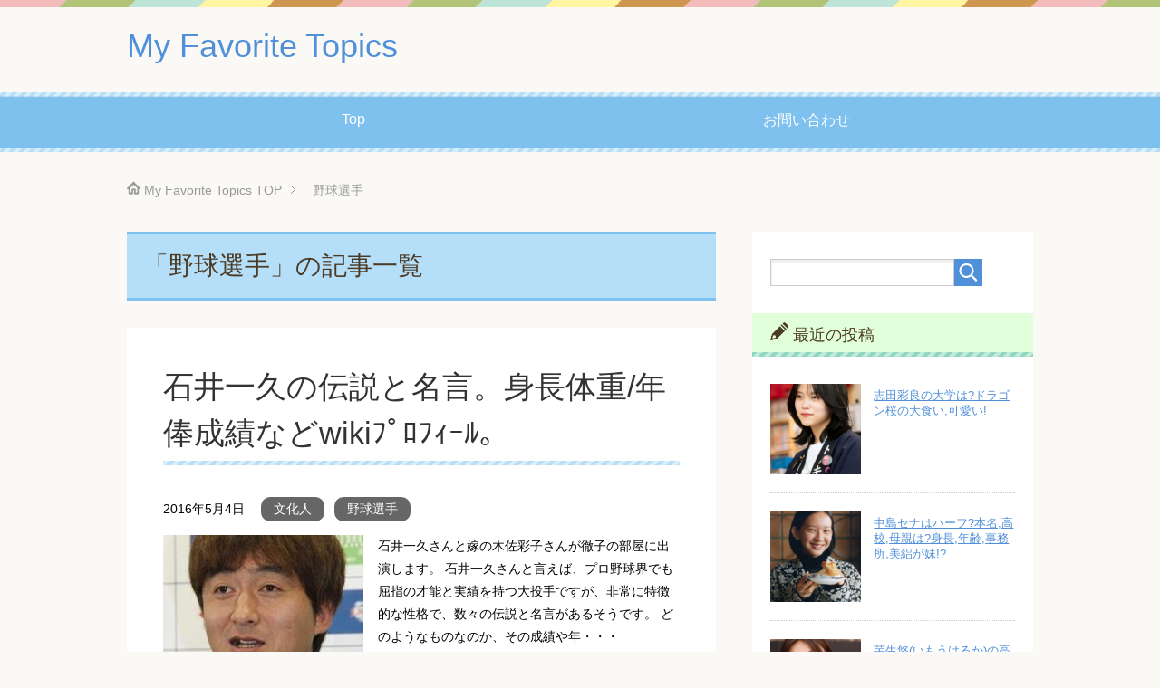

--- FILE ---
content_type: text/html; charset=UTF-8
request_url: https://myfavoritetopics.net/archives/category/%E9%87%8E%E7%90%83%E9%81%B8%E6%89%8B
body_size: 14342
content:
<!DOCTYPE html>
<html lang="ja" class="col2">
<head prefix="og: http://ogp.me/ns# fb: http://ogp.me/ns/fb#">



<!-- Global site tag (gtag.js) - Google Analytics -->
<script async src="https://www.googletagmanager.com/gtag/js?id=UA-76672608-1"></script>
<script>window.dataLayer=window.dataLayer||[];function gtag(){dataLayer.push(arguments);}gtag('js',new Date());gtag('config','UA-76672608-1');</script>




<!--ページネーションで重複を防ぐ-->

<script async src="//pagead2.googlesyndication.com/pagead/js/adsbygoogle.js"></script>
<script>(adsbygoogle=window.adsbygoogle||[]).push({google_ad_client:"ca-pub-2360242519052786",enable_page_level_ads:true});</script>

<!--i-mobile-->
<!--ヘッダー-->

<script async="async" src="https://flux-cdn.com/client/00786/myfavoritetopics_00949.min.js"></script>
<script type="text/javascript">window.pbjs=window.pbjs||{que:[]};</script>

<script async='async' src='https://securepubads.g.doubleclick.net/tag/js/gpt.js'></script>
<script type="text/javascript">window.googletag=window.googletag||{cmd:[]};</script>

<script type="text/javascript">window.fluxtag={readyBids:{prebid:false,amazon:false,google:false},failSafeTimeout:3e3,isFn:function isFn(object){var _t='Function';var toString=Object.prototype.toString;return toString.call(object)==='[object '+_t+']';},launchAdServer:function(){if(!fluxtag.readyBids.prebid||!fluxtag.readyBids.amazon){return;}fluxtag.requestAdServer();},requestAdServer:function(){if(!fluxtag.readyBids.google){fluxtag.readyBids.google=true;googletag.cmd.push(function(){if(!!(pbjs.setTargetingForGPTAsync)&&fluxtag.isFn(pbjs.setTargetingForGPTAsync)){pbjs.que.push(function(){pbjs.setTargetingForGPTAsync();});}googletag.pubads().refresh();});}}};</script>

<script type="text/javascript">setTimeout(function(){fluxtag.requestAdServer();},fluxtag.failSafeTimeout);</script>

<script type="text/javascript">var imobile_gam_slots=[];googletag.cmd.push(function(){var SP_banner=googletag.sizeMapping().addSize([770,0],[]).addSize([0,0],[[320,100],[320,50]]).build();var SP_rect=googletag.sizeMapping().addSize([770,0],[]).addSize([0,0],[[300,250],[336,280]]).build();imobile_gam_slots.push(googletag.defineSlot('/9176203,22474885654/1717876',[[320,100],[320,50]],'div-gpt-ad-1600325937522-0').defineSizeMapping(SP_banner).addService(googletag.pubads()));imobile_gam_slots.push(googletag.defineSlot('/9176203,22474885654/1717877',[[300,250],[336,280]],'div-gpt-ad-1600325981179-0').defineSizeMapping(SP_rect).addService(googletag.pubads()));imobile_gam_slots.push(googletag.defineSlot('/9176203,22474885654/1717878',[[300,250],[336,280]],'div-gpt-ad-1600326024211-0').defineSizeMapping(SP_rect).addService(googletag.pubads()));imobile_gam_slots.push(googletag.defineSlot('/9176203,22474885654/1717879',[[336,280],[300,250]],'div-gpt-ad-1600326068700-0').defineSizeMapping(SP_rect).addService(googletag.pubads()));googletag.pubads().enableSingleRequest();googletag.pubads().collapseEmptyDivs();googletag.pubads().disableInitialLoad();googletag.enableServices();if(!!(window.pbFlux)&&!!(window.pbFlux.prebidBidder)&&fluxtag.isFn(window.pbFlux.prebidBidder)){pbjs.que.push(function(){window.pbFlux.prebidBidder();});}else{fluxtag.readyBids.prebid=true;fluxtag.launchAdServer();}});</script>

<script type='text/javascript'>!function(a9,a,p,s,t,A,g){if(a[a9])return;function q(c,r){a[a9]._Q.push([c,r])}a[a9]={init:function(){q("i",arguments)},fetchBids:function(){q("f",arguments)},setDisplayBids:function(){},targetingKeys:function(){return[]},_Q:[]};A=p.createElement(s);A.async=!0;A.src=t;g=p.getElementsByTagName(s)[0];g.parentNode.insertBefore(A,g)}("apstag",window,document,"script","//c.amazon-adsystem.com/aax2/apstag.js");apstag.init({pubID:'c06cc614-f284-4373-8e7b-e334e4dcb9d3',adServer:'googletag',bidTimeout:1e3,schain:{complete:1,ver:'1.0',nodes:[{asi:'i-mobile.co.jp',sid:'73881',hp:1,}]}});googletag.cmd.push(function(){apstag.fetchBids({slots:[{slotID:'div-gpt-ad-1600325937522-0',slotName:'/9176203/1717876',sizes:[[320,100],[320,50]]},{slotID:'div-gpt-ad-1600325981179-0',slotName:'/9176203/1717877',sizes:[[300,250],[336,280]]},{slotID:'div-gpt-ad-1600326024211-0',slotName:'/9176203/1717878',sizes:[[300,250],[336,280]]},{slotID:'div-gpt-ad-1600326068700-0',slotName:'/9176203/1717879',sizes:[[300,250],[336,280]]}]},function(bids){googletag.cmd.push(function(){apstag.setDisplayBids();fluxtag.readyBids.amazon=true;fluxtag.launchAdServer();});});});</script>	
<!--i-mobileヘッダここまで-->

<!--fluct SP-->
<!-- ヘッダー -->
<!--契約終了のため撤去
<script async src="https://securepubads.g.doubleclick.net/tag/js/gpt.js"></script>
<script>
  window.googletag = window.googletag || {cmd: []};
  googletag.cmd.push(function() {
    googletag.defineSlot('/62532913,22474885654/s_myfavoritetopics_300x250_kijinakarectangle_27571', [[300, 250], [336, 280]], 'div-gpt-ad-1606197643167-0').addService(googletag.pubads());
    googletag.defineSlot('/62532913,22474885654/s_myfavoritetopics_320x100_overlay_27571', [[320, 100], [320, 50]], 'div-gpt-ad-1606197657047-0').addService(googletag.pubads());
    googletag.pubads().enableSingleRequest();
    googletag.enableServices();
  });
</script>
-->
<!-- ここまで -->

<!--fluct PC-->
<!-- ヘッダー -->
<!--契約終了のため撤去
<script async src="https://securepubads.g.doubleclick.net/tag/js/gpt.js"></script>
<script>
  window.googletag = window.googletag || {cmd: []};
  googletag.cmd.push(function() {
    googletag.defineSlot('/62532913,22474885654/p_myfavoritetopics_728x90_pc-overlay_27569', [728, 90], 'div-gpt-ad-1605853995533-0').addService(googletag.pubads());
    googletag.defineSlot('/62532913,22474885654/p_myfavoritetopics_300x250_kijinakarectangle_27569', [[300, 250], [336, 280]], 'div-gpt-ad-1605854045424-0').addService(googletag.pubads());
    googletag.pubads().enableSingleRequest();
    googletag.enableServices();
  });
</script>
-->
<!-- ここまで -->



<meta charset="UTF-8">
<meta http-equiv="X-UA-Compatible" content="IE=edge">
<meta name="viewport" content="width=device-width, initial-scale=1.0">
<meta name="keywords" content="野球選手">
<meta name="description" content="「野球選手」の記事一覧">
<link rel="canonical" href="https://myfavoritetopics.net/archives/category/%e9%87%8e%e7%90%83%e9%81%b8%e6%89%8b"/>

		<!-- All in One SEO 4.1.5.3 -->
		<title>野球選手 | My Favorite Topics</title>
		<meta name="robots" content="max-snippet:-1, max-image-preview:large, max-video-preview:-1"/>
		<link rel="canonical" href="https://myfavoritetopics.net/archives/category/%E9%87%8E%E7%90%83%E9%81%B8%E6%89%8B"/>
		<meta name="google" content="nositelinkssearchbox"/>
		<!-- All in One SEO -->

<link rel='dns-prefetch' href='//www.google.com'/>
<link rel='dns-prefetch' href='//s.w.org'/>
<link rel="alternate" type="application/rss+xml" title="My Favorite Topics &raquo; フィード" href="https://myfavoritetopics.net/feed"/>
<link rel="alternate" type="application/rss+xml" title="My Favorite Topics &raquo; コメントフィード" href="https://myfavoritetopics.net/comments/feed"/>
<link rel="alternate" type="application/rss+xml" title="My Favorite Topics &raquo; 野球選手 カテゴリーのフィード" href="https://myfavoritetopics.net/archives/category/%e9%87%8e%e7%90%83%e9%81%b8%e6%89%8b/feed"/>
		<script type="text/javascript">window._wpemojiSettings={"baseUrl":"https:\/\/s.w.org\/images\/core\/emoji\/13.1.0\/72x72\/","ext":".png","svgUrl":"https:\/\/s.w.org\/images\/core\/emoji\/13.1.0\/svg\/","svgExt":".svg","source":{"concatemoji":"https:\/\/myfavoritetopics.net\/wp-includes\/js\/wp-emoji-release.min.js?ver=5.8.1"}};!function(e,a,t){var n,r,o,i=a.createElement("canvas"),p=i.getContext&&i.getContext("2d");function s(e,t){var a=String.fromCharCode;p.clearRect(0,0,i.width,i.height),p.fillText(a.apply(this,e),0,0);e=i.toDataURL();return p.clearRect(0,0,i.width,i.height),p.fillText(a.apply(this,t),0,0),e===i.toDataURL()}function c(e){var t=a.createElement("script");t.src=e,t.defer=t.type="text/javascript",a.getElementsByTagName("head")[0].appendChild(t)}for(o=Array("flag","emoji"),t.supports={everything:!0,everythingExceptFlag:!0},r=0;r<o.length;r++)t.supports[o[r]]=function(e){if(!p||!p.fillText)return!1;switch(p.textBaseline="top",p.font="600 32px Arial",e){case"flag":return s([127987,65039,8205,9895,65039],[127987,65039,8203,9895,65039])?!1:!s([55356,56826,55356,56819],[55356,56826,8203,55356,56819])&&!s([55356,57332,56128,56423,56128,56418,56128,56421,56128,56430,56128,56423,56128,56447],[55356,57332,8203,56128,56423,8203,56128,56418,8203,56128,56421,8203,56128,56430,8203,56128,56423,8203,56128,56447]);case"emoji":return!s([10084,65039,8205,55357,56613],[10084,65039,8203,55357,56613])}return!1}(o[r]),t.supports.everything=t.supports.everything&&t.supports[o[r]],"flag"!==o[r]&&(t.supports.everythingExceptFlag=t.supports.everythingExceptFlag&&t.supports[o[r]]);t.supports.everythingExceptFlag=t.supports.everythingExceptFlag&&!t.supports.flag,t.DOMReady=!1,t.readyCallback=function(){t.DOMReady=!0},t.supports.everything||(n=function(){t.readyCallback()},a.addEventListener?(a.addEventListener("DOMContentLoaded",n,!1),e.addEventListener("load",n,!1)):(e.attachEvent("onload",n),a.attachEvent("onreadystatechange",function(){"complete"===a.readyState&&t.readyCallback()})),(n=t.source||{}).concatemoji?c(n.concatemoji):n.wpemoji&&n.twemoji&&(c(n.twemoji),c(n.wpemoji)))}(window,document,window._wpemojiSettings);</script>
		<style type="text/css">
img.wp-smiley,
img.emoji {
	display: inline !important;
	border: none !important;
	box-shadow: none !important;
	height: 1em !important;
	width: 1em !important;
	margin: 0 .07em !important;
	vertical-align: -0.1em !important;
	background: none !important;
	padding: 0 !important;
}
</style>
	<link rel='stylesheet' id='wp-block-library-css' href='https://myfavoritetopics.net/wp-includes/css/dist/block-library/style.min.css?ver=5.8.1' type='text/css' media='all'/>
<link rel='stylesheet' id='quads-style-css-css' href='https://myfavoritetopics.net/wp-content/plugins/quick-adsense-reloaded/includes/gutenberg/dist/blocks.style.build.css?ver=2.0.38.1' type='text/css' media='all'/>
<link rel='stylesheet' id='contact-form-7-css' href='https://myfavoritetopics.net/wp-content/plugins/contact-form-7/includes/css/styles.css?ver=5.5.3' type='text/css' media='all'/>
<link rel='stylesheet' id='keni_base-css' href='https://myfavoritetopics.net/wp-content/themes/keni70_wp_pretty_blue_201604211601/base.css?ver=5.8.1' type='text/css' media='all'/>
<link rel='stylesheet' id='keni_rwd-css' href='https://myfavoritetopics.net/wp-content/themes/keni70_wp_pretty_blue_201604211601/rwd.css?ver=5.8.1' type='text/css' media='all'/>
<style id='quads-styles-inline-css' type='text/css'>

    .quads-location ins.adsbygoogle {
        background: transparent !important;
    }
    
    .quads-ad-label { font-size: 12px; text-align: center; color: #333;}
</style>
<script type='text/javascript' src='https://myfavoritetopics.net/wp-includes/js/jquery/jquery.min.js?ver=3.6.0' id='jquery-core-js'></script>
<script type='text/javascript' src='https://myfavoritetopics.net/wp-includes/js/jquery/jquery-migrate.min.js?ver=3.3.2' id='jquery-migrate-js'></script>
<link rel="https://api.w.org/" href="https://myfavoritetopics.net/wp-json/"/><link rel="alternate" type="application/json" href="https://myfavoritetopics.net/wp-json/wp/v2/categories/96"/><link rel="EditURI" type="application/rsd+xml" title="RSD" href="https://myfavoritetopics.net/xmlrpc.php?rsd"/>
<link rel="wlwmanifest" type="application/wlwmanifest+xml" href="https://myfavoritetopics.net/wp-includes/wlwmanifest.xml"/> 
<meta name="generator" content="WordPress 5.8.1"/>
<script type='text/javascript'>document.cookie='quads_browser_width='+screen.width;</script><link rel="shortcut icon" type="image/x-icon" href="https://myfavoritetopics.net/wp-content/themes/keni70_wp_pretty_blue_201604211601/favicon.ico">
<link rel="apple-touch-icon" href="https://myfavoritetopics.net/wp-content/themes/keni70_wp_pretty_blue_201604211601/images/apple-touch-icon.png">
<link rel="apple-touch-icon-precomposed" href="https://myfavoritetopics.net/wp-content/themes/keni70_wp_pretty_blue_201604211601/images/apple-touch-icon.png">
<link rel="icon" href="https://myfavoritetopics.net/wp-content/themes/keni70_wp_pretty_blue_201604211601/images/apple-touch-icon.png">
<!--[if lt IE 9]><script src="https://myfavoritetopics.net/wp-content/themes/keni70_wp_pretty_blue_201604211601/js/html5.js"></script><![endif]-->

</head>
	<body class="archive category category-96">

<!--fluct /62532913/p_myfavoritetopics_728x90_pc-overlay_27569 -->
<!--契約終了のため撤去。こうすると、おそらくSPのときはアイモバイル、PCのときは何も出ない。
<style type="text/css">
#fluct-pc-sticky-ad {
  width: 100%;
  height: 100px;
  position: fixed;
  bottom: 0px;
  left: 0px;
  z-index: 2147483646;
  border: 0px;
  background: rgba(40, 40, 40, 0.3);
  opacity: 1;
}

#div-gpt-ad-1605853995533-0 {
  text-align: center;
  margin: 5px;
}

#fluct-pc-sticky-ad-close-button {
  width: 30px;
  height: 30px;
  background-size: 30px;
  margin: 10px;
  position: absolute;
  top: 0px;
  left: 0px;
  background-repeat: no-repeat;
  background-image: url("[data-uri]");
  }
</style>

<div id="fluct-pc-sticky-ad" style="display: none;">
  <div id="div-gpt-ad-1605853995533-0"></div>
  <div id="fluct-pc-sticky-ad-close-button"></div>
  <script>
    googletag.cmd.push(function() {
        googletag.pubads().addEventListener('slotRenderEnded', function(e) {
            var stickyGptDivId = 'div-gpt-ad-1605853995533-0'
            var fluctStickyAdDivId = 'fluct-pc-sticky-ad';
            var closeButtionId = 'fluct-pc-sticky-ad-close-button';
            var slot = e.slot;

            if (slot.getSlotElementId() === stickyGptDivId && !e.isEmpty) {
                var fluctStickyAdDiv = document.getElementById(fluctStickyAdDivId);
                fluctStickyAdDiv.style.display = 'block';

                var closeButton = document.getElementById(closeButtionId);
                closeButton.addEventListener('click', function() {
                    document.getElementById(fluctStickyAdDivId).style.display = 'none';
                });
            }
        });
        googletag.display('div-gpt-ad-1605853995533-0');
    });
  </script>
</div>
契約終了のため撤去-->
<!--fluct /62532913/p_myfavoritetopics_728x90_pc-overlay_27569 ここまで-->
<!--SPのときアイモバイル、PCのときfluctという条件分岐　おわり。fluctは撤去したので、PCの時は何も出ないはず。-->
		
	
	<div class="container">
		<header id="top" class="site-header ">	
		<div class="site-header-in">
			<div class="site-header-conts">
				<p class="site-title"><a href="https://myfavoritetopics.net">My Favorite Topics</a></p>
			</div>
		</div>
		<!--▼グローバルナビ-->
		<nav class="global-nav">
			<div class="global-nav-in">
				<div class="global-nav-panel"><span class="btn-global-nav icon-gn-menu">メニュー</span></div>
				<ul id="menu">
				<li class="menu-item menu-item-type-custom menu-item-object-custom menu-item-home menu-item-11"><a href="http://myfavoritetopics.net">Top</a></li>
<li class="menu-item menu-item-type-post_type menu-item-object-page menu-item-10"><a href="https://myfavoritetopics.net/%e3%81%8a%e5%95%8f%e3%81%84%e5%90%88%e3%82%8f%e3%81%9b">お問い合わせ</a></li>
				</ul>
			</div>
		</nav>
		<!--▲グローバルナビ-->
		</header>
<!--▲サイトヘッダー-->
<div class="main-body">
<div class="main-body-in">

<!--▼パン屑ナビ-->
<nav class="breadcrumbs">
<ol class="breadcrumbs-in" itemscope itemtype="http://schema.org/BreadcrumbList">
<li class="bcl-first" itemprop="itemListElement" itemscope itemtype="http://schema.org/ListItem">
	<a itemprop="item" href="https://myfavoritetopics.net"><span itemprop="name">My Favorite Topics</span> TOP</a>
	<meta itemprop="position" content="1"/>
</li>
<li class="bcl-last">野球選手</li>
</ol>
</nav>
<!--▲パン屑ナビ-->

	<!--▼メインコンテンツ-->
	<main>
	<div class="main-conts">

		<h1 class="archive-title">「野球選手」の記事一覧</h1>


		

	<article id="post-252" class="section-wrap">
		<div class="section-in">
		<header class="article-header">
			<h2 class="section-title"><a href="https://myfavoritetopics.net/archives/252" title="石井一久の伝説と名言。身長体重/年俸成績などwikiﾌﾟﾛﾌｨｰﾙ。">石井一久の伝説と名言。身長体重/年俸成績などwikiﾌﾟﾛﾌｨｰﾙ。</a></h2>
			<p class="post-date"><time datetime="2016-05-04">2016年5月4日</time></p>
			<div class="post-cat">
<span class="cat cat003" style="background-color: #666;"><a href="https://myfavoritetopics.net/archives/category/%e6%96%87%e5%8c%96%e4%ba%ba" style="color: #fff;">文化人</a></span>
<span class="cat cat096" style="background-color: #666;"><a href="https://myfavoritetopics.net/archives/category/%e9%87%8e%e7%90%83%e9%81%b8%e6%89%8b" style="color: #fff;">野球選手</a></span>

</div>
		</header>
		<div class="article-body">
		<div class="eye-catch"><a href="https://myfavoritetopics.net/archives/252" title="石井一久の伝説と名言。身長体重/年俸成績などwikiﾌﾟﾛﾌｨｰﾙ。"><img width="221" height="200" src="https://myfavoritetopics.net/wp-content/uploads/2016/05/ishiikazuhisa-221x300-1-221x200.jpg" class="attachment-post-thumbnail size-post-thumbnail wp-post-image" alt="" loading="lazy"/></a></div>
		<p>石井一久さんと嫁の木佐彩子さんが徹子の部屋に出演します。 石井一久さんと言えば、プロ野球界でも屈指の才能と実績を持つ大投手ですが、非常に特徴的な性格で、数々の伝説と名言があるそうです。 どのようなものなのか、その成績や年・・・</p>
		<p class="link-next"><a href="https://myfavoritetopics.net/archives/252">続きを読む</a></p>
		</div>
		</div>
	</article>


	</div><!--main-conts-->
	</main>
	<!--▲メインコンテンツ-->

	<!--▼サブコンテンツ-->
	<aside class="sub-conts sidebar">
		<section id="search-2" class="section-wrap widget-conts widget_search"><div class="section-in"><form method="get" id="searchform" action="https://myfavoritetopics.net/">
	<div class="search-box">
		<input class="search" type="text" value="" name="s" id="s"><button id="searchsubmit" class="btn-search"><img alt="検索" width="32" height="20" src="https://myfavoritetopics.net/wp-content/themes/keni70_wp_pretty_blue_201604211601/images/icon/icon-btn-search.png"></button>
	</div>
</form></div></section><section id="keni_recent_post-2" class="section-wrap widget-conts widget_keni_recent_post"><div class="section-in"><h3 class="section-title">最近の投稿</h3>
<ul class="link-menu-image">
<li class="">
<div class="link-menu-image-thumb"><a href="https://myfavoritetopics.net/archives/16985"><img width="100" height="100" src="https://myfavoritetopics.net/wp-content/uploads/2022/09/2994e3bbabff889df757b9d7db2ca9a7-100x100.png" class="attachment-ss_thumb size-ss_thumb wp-post-image" alt="" loading="lazy" srcset="https://myfavoritetopics.net/wp-content/uploads/2022/09/2994e3bbabff889df757b9d7db2ca9a7-100x100.png 100w, https://myfavoritetopics.net/wp-content/uploads/2022/09/2994e3bbabff889df757b9d7db2ca9a7-150x150.png 150w, https://myfavoritetopics.net/wp-content/uploads/2022/09/2994e3bbabff889df757b9d7db2ca9a7-200x200.png 200w" sizes="(max-width: 100px) 100vw, 100px"/></a></div>
<p class="post-title"><a href="https://myfavoritetopics.net/archives/16985">志田彩良の大学は?ドラゴン桜の大食い,可愛い!</a></p>
</li>
<li class="">
<div class="link-menu-image-thumb"><a href="https://myfavoritetopics.net/archives/16962"><img width="100" height="100" src="https://myfavoritetopics.net/wp-content/uploads/2022/08/2bb167383523bada187620fdcd49d09e-100x100.png" class="attachment-ss_thumb size-ss_thumb wp-post-image" alt="" loading="lazy" srcset="https://myfavoritetopics.net/wp-content/uploads/2022/08/2bb167383523bada187620fdcd49d09e-100x100.png 100w, https://myfavoritetopics.net/wp-content/uploads/2022/08/2bb167383523bada187620fdcd49d09e-150x150.png 150w, https://myfavoritetopics.net/wp-content/uploads/2022/08/2bb167383523bada187620fdcd49d09e-320x320.png 320w, https://myfavoritetopics.net/wp-content/uploads/2022/08/2bb167383523bada187620fdcd49d09e-200x200.png 200w" sizes="(max-width: 100px) 100vw, 100px"/></a></div>
<p class="post-title"><a href="https://myfavoritetopics.net/archives/16962">中島セナはハーフ?本名,高校,母親は?身長,年齢,事務所,美絽が妹!?</a></p>
</li>
<li class="">
<div class="link-menu-image-thumb"><a href="https://myfavoritetopics.net/archives/16933"><img width="100" height="100" src="https://myfavoritetopics.net/wp-content/uploads/2022/06/95ed98ebbef48147a910aed6d9b63064-100x100.png" class="attachment-ss_thumb size-ss_thumb wp-post-image" alt="" loading="lazy" srcset="https://myfavoritetopics.net/wp-content/uploads/2022/06/95ed98ebbef48147a910aed6d9b63064-100x100.png 100w, https://myfavoritetopics.net/wp-content/uploads/2022/06/95ed98ebbef48147a910aed6d9b63064-150x150.png 150w, https://myfavoritetopics.net/wp-content/uploads/2022/06/95ed98ebbef48147a910aed6d9b63064-200x200.png 200w" sizes="(max-width: 100px) 100vw, 100px"/></a></div>
<p class="post-title"><a href="https://myfavoritetopics.net/archives/16933">芋生悠(いもうはるか)の高校,学歴や書道,写真集,自画像について！</a></p>
</li>
<li class="">
<div class="link-menu-image-thumb"><a href="https://myfavoritetopics.net/archives/16918"><img width="100" height="100" src="https://myfavoritetopics.net/wp-content/uploads/2022/06/681b84c1544f57f8714c38e6cd414244-100x100.png" class="attachment-ss_thumb size-ss_thumb wp-post-image" alt="" loading="lazy" srcset="https://myfavoritetopics.net/wp-content/uploads/2022/06/681b84c1544f57f8714c38e6cd414244-100x100.png 100w, https://myfavoritetopics.net/wp-content/uploads/2022/06/681b84c1544f57f8714c38e6cd414244-150x150.png 150w" sizes="(max-width: 100px) 100vw, 100px"/></a></div>
<p class="post-title"><a href="https://myfavoritetopics.net/archives/16918">高野志穂の今現在は？実家や父親、学歴,英語について！</a></p>
</li>
<li class="">
<div class="link-menu-image-thumb"><a href="https://myfavoritetopics.net/archives/16893"><img width="100" height="100" src="https://myfavoritetopics.net/wp-content/uploads/2022/05/7e45fa9970fc7a38e3a2ce5fc0f4703f-100x100.png" class="attachment-ss_thumb size-ss_thumb wp-post-image" alt="" loading="lazy" srcset="https://myfavoritetopics.net/wp-content/uploads/2022/05/7e45fa9970fc7a38e3a2ce5fc0f4703f-100x100.png 100w, https://myfavoritetopics.net/wp-content/uploads/2022/05/7e45fa9970fc7a38e3a2ce5fc0f4703f-150x150.png 150w" sizes="(max-width: 100px) 100vw, 100px"/></a></div>
<p class="post-title"><a href="https://myfavoritetopics.net/archives/16893">高野志穂の子供や結婚した北村有起哉との馴れ初めは？</a></p>
</li>
<li class="">
<div class="link-menu-image-thumb"><a href="https://myfavoritetopics.net/archives/16874"><img width="100" height="100" src="https://myfavoritetopics.net/wp-content/uploads/2022/05/beaba735f1f87ce113ba1e1710db1db2-100x100.png" class="attachment-ss_thumb size-ss_thumb wp-post-image" alt="" loading="lazy" srcset="https://myfavoritetopics.net/wp-content/uploads/2022/05/beaba735f1f87ce113ba1e1710db1db2-100x100.png 100w, https://myfavoritetopics.net/wp-content/uploads/2022/05/beaba735f1f87ce113ba1e1710db1db2-150x150.png 150w, https://myfavoritetopics.net/wp-content/uploads/2022/05/beaba735f1f87ce113ba1e1710db1db2-320x320.png 320w, https://myfavoritetopics.net/wp-content/uploads/2022/05/beaba735f1f87ce113ba1e1710db1db2-200x200.png 200w" sizes="(max-width: 100px) 100vw, 100px"/></a></div>
<p class="post-title"><a href="https://myfavoritetopics.net/archives/16874">藤谷文子の結婚した夫は？子供,娘の現在！式日,庵野秀明監督についても!</a></p>
</li>
<li class="">
<div class="link-menu-image-thumb"><a href="https://myfavoritetopics.net/archives/16833"><img width="100" height="100" src="https://myfavoritetopics.net/wp-content/uploads/2022/05/b12cb85944518210a47687b4ec27df25-100x100.png" class="attachment-ss_thumb size-ss_thumb wp-post-image" alt="" loading="lazy" srcset="https://myfavoritetopics.net/wp-content/uploads/2022/05/b12cb85944518210a47687b4ec27df25-100x100.png 100w, https://myfavoritetopics.net/wp-content/uploads/2022/05/b12cb85944518210a47687b4ec27df25-150x150.png 150w, https://myfavoritetopics.net/wp-content/uploads/2022/05/b12cb85944518210a47687b4ec27df25-198x200.png 198w" sizes="(max-width: 100px) 100vw, 100px"/></a></div>
<p class="post-title"><a href="https://myfavoritetopics.net/archives/16833">藤谷文子の父はスティーヴン・セガール,剣太郎セガールは兄!母,家族について！</a></p>
</li>
<li class="">
<div class="link-menu-image-thumb"><a href="https://myfavoritetopics.net/archives/16816"><img width="100" height="100" src="https://myfavoritetopics.net/wp-content/uploads/2022/05/8ccca5ba334a668f96880dfe58fbcf1d-100x100.png" class="attachment-ss_thumb size-ss_thumb wp-post-image" alt="" loading="lazy" srcset="https://myfavoritetopics.net/wp-content/uploads/2022/05/8ccca5ba334a668f96880dfe58fbcf1d-100x100.png 100w, https://myfavoritetopics.net/wp-content/uploads/2022/05/8ccca5ba334a668f96880dfe58fbcf1d-150x150.png 150w, https://myfavoritetopics.net/wp-content/uploads/2022/05/8ccca5ba334a668f96880dfe58fbcf1d-320x318.png 320w, https://myfavoritetopics.net/wp-content/uploads/2022/05/8ccca5ba334a668f96880dfe58fbcf1d-200x200.png 200w" sizes="(max-width: 100px) 100vw, 100px"/></a></div>
<p class="post-title"><a href="https://myfavoritetopics.net/archives/16816">早見あかりの出産した子供の現在や結婚した夫について！</a></p>
</li>
<li class="">
<div class="link-menu-image-thumb"><a href="https://myfavoritetopics.net/archives/16794"><img width="100" height="100" src="https://myfavoritetopics.net/wp-content/uploads/2022/05/53e51773bfc9ccbc927c53c141ee258d-100x100.png" class="attachment-ss_thumb size-ss_thumb wp-post-image" alt="" loading="lazy" srcset="https://myfavoritetopics.net/wp-content/uploads/2022/05/53e51773bfc9ccbc927c53c141ee258d-100x100.png 100w, https://myfavoritetopics.net/wp-content/uploads/2022/05/53e51773bfc9ccbc927c53c141ee258d-150x150.png 150w, https://myfavoritetopics.net/wp-content/uploads/2022/05/53e51773bfc9ccbc927c53c141ee258d-320x320.png 320w, https://myfavoritetopics.net/wp-content/uploads/2022/05/53e51773bfc9ccbc927c53c141ee258d-200x200.png 200w" sizes="(max-width: 100px) 100vw, 100px"/></a></div>
<p class="post-title"><a href="https://myfavoritetopics.net/archives/16794">早見あかりはハーフ？現在はシンウルトラマン!本名,国籍についても!</a></p>
</li>
<li class="">
<div class="link-menu-image-thumb"><a href="https://myfavoritetopics.net/archives/16773"><img width="100" height="100" src="https://myfavoritetopics.net/wp-content/uploads/2022/05/14893ea93ccdac33815b1665433166da-100x100.png" class="attachment-ss_thumb size-ss_thumb wp-post-image" alt="" loading="lazy" srcset="https://myfavoritetopics.net/wp-content/uploads/2022/05/14893ea93ccdac33815b1665433166da-100x100.png 100w, https://myfavoritetopics.net/wp-content/uploads/2022/05/14893ea93ccdac33815b1665433166da-150x150.png 150w, https://myfavoritetopics.net/wp-content/uploads/2022/05/14893ea93ccdac33815b1665433166da-320x320.png 320w, https://myfavoritetopics.net/wp-content/uploads/2022/05/14893ea93ccdac33815b1665433166da-200x200.png 200w" sizes="(max-width: 100px) 100vw, 100px"/></a></div>
<p class="post-title"><a href="https://myfavoritetopics.net/archives/16773">長野里美の若い頃,昔は?夫は上杉祥三!子供は?現在,朝ドラ出演!</a></p>
</li>
</ul>
</div></section><section id="categories-2" class="section-wrap widget-conts widget_categories"><div class="section-in"><h3 class="section-title">カテゴリー</h3>
			<ul>
					<li class="cat-item cat-item-152"><a href="https://myfavoritetopics.net/archives/category/%e3%81%9d%e3%81%ae%e4%bb%96">その他</a> (4)
</li>
	<li class="cat-item cat-item-32"><a href="https://myfavoritetopics.net/archives/category/%e3%82%a2%e3%82%b9%e3%83%aa%e3%83%bc%e3%83%88">アスリート</a> (23)
</li>
	<li class="cat-item cat-item-106"><a href="https://myfavoritetopics.net/archives/category/%e3%82%a2%e3%83%8a%e3%82%a6%e3%83%b3%e3%82%b5%e3%83%bc">アナウンサー</a> (20)
</li>
	<li class="cat-item cat-item-100"><a href="https://myfavoritetopics.net/archives/category/%e3%82%a2%e3%83%bc%e3%83%86%e3%82%a3%e3%82%b9%e3%83%88">アーティスト</a> (104)
<ul class='children'>
	<li class="cat-item cat-item-166"><a href="https://myfavoritetopics.net/archives/category/%e3%82%a2%e3%83%bc%e3%83%86%e3%82%a3%e3%82%b9%e3%83%88/%e4%bd%9c%e6%9b%b2%e5%ae%b6">作曲家</a> (4)
</li>
</ul>
</li>
	<li class="cat-item cat-item-36"><a href="https://myfavoritetopics.net/archives/category/%e3%82%a2%e3%83%bc%e3%83%88">アート</a> (9)
</li>
	<li class="cat-item cat-item-134"><a href="https://myfavoritetopics.net/archives/category/%e3%82%a4%e3%83%99%e3%83%b3%e3%83%88">イベント</a> (1)
</li>
	<li class="cat-item cat-item-181"><a href="https://myfavoritetopics.net/archives/category/%e3%82%bf%e3%83%ac%e3%83%b3%e3%83%88">タレント</a> (99)
</li>
	<li class="cat-item cat-item-70"><a href="https://myfavoritetopics.net/archives/category/%e3%83%9e%e3%82%a4%e3%83%8e%e3%83%aa%e3%83%86%e3%82%a3">マイノリティ</a> (3)
</li>
	<li class="cat-item cat-item-102"><a href="https://myfavoritetopics.net/archives/category/%e3%83%a2%e3%83%87%e3%83%ab">モデル</a> (57)
</li>
	<li class="cat-item cat-item-23"><a href="https://myfavoritetopics.net/archives/category/%e3%83%ac%e3%82%b8%e3%83%a3%e3%83%bc">レジャー</a> (3)
</li>
	<li class="cat-item cat-item-53"><a href="https://myfavoritetopics.net/archives/category/%e4%bd%9c%e5%ae%b6">作家</a> (23)
</li>
	<li class="cat-item cat-item-321"><a href="https://myfavoritetopics.net/archives/category/%e4%bf%b3%e5%84%aa">俳優</a> (199)
</li>
	<li class="cat-item cat-item-151"><a href="https://myfavoritetopics.net/archives/category/%e5%86%92%e9%99%ba%e5%ae%b6">冒険家</a> (1)
</li>
	<li class="cat-item cat-item-56"><a href="https://myfavoritetopics.net/archives/category/%e5%8b%95%e7%89%a9">動物</a> (3)
</li>
	<li class="cat-item cat-item-43"><a href="https://myfavoritetopics.net/archives/category/%e5%8c%bb%e5%b8%ab">医師</a> (7)
</li>
	<li class="cat-item cat-item-20"><a href="https://myfavoritetopics.net/archives/category/%e5%8c%bb%e7%99%82%e9%96%a2%e4%bf%82">医療関係</a> (5)
</li>
	<li class="cat-item cat-item-78"><a href="https://myfavoritetopics.net/archives/category/%e5%9b%bd%e9%9a%9b">国際</a> (2)
</li>
	<li class="cat-item cat-item-93"><a href="https://myfavoritetopics.net/archives/category/%e5%9c%b0%e5%9f%9f">地域</a> (10)
</li>
	<li class="cat-item cat-item-124"><a href="https://myfavoritetopics.net/archives/category/%e5%a4%96%e5%9b%bd%e4%ba%ba">外国人</a> (3)
</li>
	<li class="cat-item cat-item-60"><a href="https://myfavoritetopics.net/archives/category/%e5%a5%b3%e5%84%aa">女優</a> (405)
<ul class='children'>
	<li class="cat-item cat-item-164"><a href="https://myfavoritetopics.net/archives/category/%e5%a5%b3%e5%84%aa/%e5%ae%9d%e5%a1%9a">宝塚</a> (7)
</li>
</ul>
</li>
	<li class="cat-item cat-item-110"><a href="https://myfavoritetopics.net/archives/category/%e5%ae%97%e6%95%99%e8%80%85">宗教者</a> (1)
</li>
	<li class="cat-item cat-item-48"><a href="https://myfavoritetopics.net/archives/category/%e6%8a%80%e8%a1%93%e8%80%85">技術者</a> (5)
</li>
	<li class="cat-item cat-item-3"><a href="https://myfavoritetopics.net/archives/category/%e6%96%87%e5%8c%96%e4%ba%ba">文化人</a> (58)
</li>
	<li class="cat-item cat-item-175"><a href="https://myfavoritetopics.net/archives/category/%e6%96%99%e7%90%86%e4%ba%ba">料理人</a> (5)
</li>
	<li class="cat-item cat-item-123"><a href="https://myfavoritetopics.net/archives/category/%e6%96%99%e7%90%86%e7%a0%94%e7%a9%b6%e5%ae%b6">料理研究家</a> (14)
</li>
	<li class="cat-item cat-item-122"><a href="https://myfavoritetopics.net/archives/category/%e6%96%99%e7%90%86%e7%a0%94%e7%a9%b6%e5%ae%b6%e3%83%bb%e6%96%99%e7%90%86%e4%ba%ba">料理研究家・料理人</a> (2)
</li>
	<li class="cat-item cat-item-79"><a href="https://myfavoritetopics.net/archives/category/%e6%97%a5%e7%94%a8%e5%93%81">日用品</a> (1)
</li>
	<li class="cat-item cat-item-130"><a href="https://myfavoritetopics.net/archives/category/%e6%9b%b8%e7%b1%8d">書籍</a> (1)
</li>
	<li class="cat-item cat-item-1"><a href="https://myfavoritetopics.net/archives/category/%e6%9c%aa%e5%88%86%e9%a1%9e">未分類</a> (4)
</li>
	<li class="cat-item cat-item-343"><a href="https://myfavoritetopics.net/archives/category/%e6%ad%8c%e6%89%8b">歌手</a> (55)
</li>
	<li class="cat-item cat-item-85"><a href="https://myfavoritetopics.net/archives/category/%e6%b4%bb%e5%8b%95%e5%ae%b6%e3%83%bb%e9%81%8b%e5%8b%95%e5%ae%b6">活動家・運動家</a> (4)
</li>
	<li class="cat-item cat-item-90"><a href="https://myfavoritetopics.net/archives/category/%e7%94%b7%e5%84%aa">男優</a> (137)
</li>
	<li class="cat-item cat-item-137"><a href="https://myfavoritetopics.net/archives/category/%e7%a0%94%e7%a9%b6%e8%80%85">研究者</a> (6)
</li>
	<li class="cat-item cat-item-8"><a href="https://myfavoritetopics.net/archives/category/%e7%b5%8c%e6%b8%88%e4%ba%ba">経済人</a> (19)
</li>
	<li class="cat-item cat-item-47"><a href="https://myfavoritetopics.net/archives/category/%e8%81%b7%e4%ba%ba">職人</a> (3)
</li>
	<li class="cat-item cat-item-141"><a href="https://myfavoritetopics.net/archives/category/%e8%81%b7%e6%a5%ad%e4%ba%ba">職業人</a> (11)
</li>
	<li class="cat-item cat-item-147"><a href="https://myfavoritetopics.net/archives/category/%e8%8a%b8%e4%ba%ba">芸人</a> (31)
</li>
	<li class="cat-item cat-item-161"><a href="https://myfavoritetopics.net/archives/category/%e8%90%bd%e8%aa%9e%e5%ae%b6">落語家</a> (6)
</li>
	<li class="cat-item cat-item-96 current-cat"><a aria-current="page" href="https://myfavoritetopics.net/archives/category/%e9%87%8e%e7%90%83%e9%81%b8%e6%89%8b">野球選手</a> (1)
</li>
	<li class="cat-item cat-item-18"><a href="https://myfavoritetopics.net/archives/category/%e9%a3%9f">食</a> (10)
</li>
			</ul>

			</div></section><section id="tag_cloud-2" class="section-wrap widget-conts widget_tag_cloud"><div class="section-in"><h3 class="section-title">タグ</h3><div class="tagcloud"><a href="https://myfavoritetopics.net/archives/tag/switch%e3%82%a4%e3%83%b3%e3%82%bf%e3%83%93%e3%83%a5%e3%83%bc" class="tag-cloud-link tag-link-112 tag-link-position-1" style="font-size: 9.3125pt;" aria-label="SWITCHインタビュー (6個の項目)">SWITCHインタビュー</a>
<a href="https://myfavoritetopics.net/archives/tag/tv%e3%82%bf%e3%83%83%e3%82%af%e3%83%ab" class="tag-cloud-link tag-link-139 tag-link-position-2" style="font-size: 9.3125pt;" aria-label="TVタックル (6個の項目)">TVタックル</a>
<a href="https://myfavoritetopics.net/archives/tag/%e3%81%82%e3%81%84%e3%81%a4%e4%bb%8a%e4%bd%95%e3%81%97%e3%81%a6%e3%82%8b" class="tag-cloud-link tag-link-172 tag-link-position-3" style="font-size: 9.3125pt;" aria-label="あいつ今何してる (6個の項目)">あいつ今何してる</a>
<a href="https://myfavoritetopics.net/archives/tag/%e3%81%82%e3%81%95%e3%82%a4%e3%83%81" class="tag-cloud-link tag-link-208 tag-link-position-4" style="font-size: 13.075pt;" aria-label="あさイチ (18個の項目)">あさイチ</a>
<a href="https://myfavoritetopics.net/archives/tag/%e3%81%8c%e3%81%a3%e3%81%a1%e3%82%8a%e3%83%9e%e3%83%b3%e3%83%87%e3%83%bc" class="tag-cloud-link tag-link-67 tag-link-position-5" style="font-size: 8.7pt;" aria-label="がっちりマンデー (5個の項目)">がっちりマンデー</a>
<a href="https://myfavoritetopics.net/archives/tag/%e3%81%8d%e3%82%87%e3%81%86%e3%81%ae%e6%96%99%e7%90%86" class="tag-cloud-link tag-link-31 tag-link-position-6" style="font-size: 9.3125pt;" aria-label="きょうの料理 (6個の項目)">きょうの料理</a>
<a href="https://myfavoritetopics.net/archives/tag/%e3%81%94%e3%81%94%e3%83%8a%e3%83%9e" class="tag-cloud-link tag-link-223 tag-link-position-7" style="font-size: 14.65pt;" aria-label="ごごナマ (28個の項目)">ごごナマ</a>
<a href="https://myfavoritetopics.net/archives/tag/%e3%81%9d%e3%81%ae%e4%bb%96" class="tag-cloud-link tag-link-295 tag-link-position-8" style="font-size: 8.7pt;" aria-label="その他 (5個の項目)">その他</a>
<a href="https://myfavoritetopics.net/archives/tag/%e3%81%aa%e3%81%a4%e3%81%9e%e3%82%89" class="tag-cloud-link tag-link-299 tag-link-position-9" style="font-size: 8.7pt;" aria-label="なつぞら (5個の項目)">なつぞら</a>
<a href="https://myfavoritetopics.net/archives/tag/%e3%82%8f%e3%82%8d%e3%81%a6%e3%82%93%e3%81%8b" class="tag-cloud-link tag-link-219 tag-link-position-10" style="font-size: 11.325pt;" aria-label="わろてんか (11個の項目)">わろてんか</a>
<a href="https://myfavoritetopics.net/archives/tag/%e3%82%a2%e3%83%8a%e3%82%a6%e3%83%b3%e3%82%b5%e3%83%bc" class="tag-cloud-link tag-link-366 tag-link-position-11" style="font-size: 8.7pt;" aria-label="アナウンサー (5個の項目)">アナウンサー</a>
<a href="https://myfavoritetopics.net/archives/tag/%e3%82%b5%e3%83%af%e3%82%b3%e3%81%ae%e6%9c%9d" class="tag-cloud-link tag-link-63 tag-link-position-12" style="font-size: 10.975pt;" aria-label="サワコの朝 (10個の項目)">サワコの朝</a>
<a href="https://myfavoritetopics.net/archives/tag/%e3%82%b5%e3%83%b3%e3%82%b8%e3%83%a3%e3%83%9d" class="tag-cloud-link tag-link-138 tag-link-position-13" style="font-size: 8pt;" aria-label="サンジャポ (4個の項目)">サンジャポ</a>
<a href="https://myfavoritetopics.net/archives/tag/%e3%82%b6%e3%83%bb%e3%83%8e%e3%83%b3%e3%83%95%e3%82%a3%e3%82%af%e3%82%b7%e3%83%a7%e3%83%b3" class="tag-cloud-link tag-link-72 tag-link-position-14" style="font-size: 8.7pt;" aria-label="ザ・ノンフィクション (5個の項目)">ザ・ノンフィクション</a>
<a href="https://myfavoritetopics.net/archives/tag/%e3%82%b9%e3%82%b4%e3%83%af%e3%82%b6" class="tag-cloud-link tag-link-51 tag-link-position-15" style="font-size: 8pt;" aria-label="スゴワザ (4個の項目)">スゴワザ</a>
<a href="https://myfavoritetopics.net/archives/tag/%e3%82%b9%e3%82%bf%e3%82%b8%e3%82%aa%e3%83%91%e3%83%bc%e3%82%af" class="tag-cloud-link tag-link-167 tag-link-position-16" style="font-size: 10.625pt;" aria-label="スタジオパーク (9個の項目)">スタジオパーク</a>
<a href="https://myfavoritetopics.net/archives/tag/%e3%82%bf%e3%83%ac%e3%83%b3%e3%83%88" class="tag-cloud-link tag-link-338 tag-link-position-17" style="font-size: 17.7125pt;" aria-label="タレント (64個の項目)">タレント</a>
<a href="https://myfavoritetopics.net/archives/tag/%e3%83%88%e3%83%83%e3%83%88%e3%81%a1%e3%82%83%e3%82%93" class="tag-cloud-link tag-link-222 tag-link-position-18" style="font-size: 8.7pt;" aria-label="トットちゃん! (5個の項目)">トットちゃん!</a>
<a href="https://myfavoritetopics.net/archives/tag/%e3%83%89%e3%83%a9%e3%83%9e" class="tag-cloud-link tag-link-326 tag-link-position-19" style="font-size: 11.325pt;" aria-label="ドラマ (11個の項目)">ドラマ</a>
<a href="https://myfavoritetopics.net/archives/tag/%e3%83%8a%e3%83%ac%e3%83%bc%e3%82%bf%e3%83%bc" class="tag-cloud-link tag-link-349 tag-link-position-20" style="font-size: 8.7pt;" aria-label="ナレーター (5個の項目)">ナレーター</a>
<a href="https://myfavoritetopics.net/archives/tag/%e3%83%8e%e3%83%b3%e3%82%b9%e3%83%88%e3%83%83%e3%83%97" class="tag-cloud-link tag-link-206 tag-link-position-21" style="font-size: 11.325pt;" aria-label="ノンストップ! (11個の項目)">ノンストップ!</a>
<a href="https://myfavoritetopics.net/archives/tag/%e3%83%8f%e3%83%bc%e3%83%88%e3%83%8d%e3%83%83%e3%83%88tv" class="tag-cloud-link tag-link-121 tag-link-position-22" style="font-size: 10.1875pt;" aria-label="ハートネットTV (8個の項目)">ハートネットTV</a>
<a href="https://myfavoritetopics.net/archives/tag/%e3%83%95%e3%82%a1%e3%83%83%e3%82%b7%e3%83%a7%e3%83%b3%e3%83%a2%e3%83%87%e3%83%ab" class="tag-cloud-link tag-link-367 tag-link-position-23" style="font-size: 11.325pt;" aria-label="ファッションモデル (11個の項目)">ファッションモデル</a>
<a href="https://myfavoritetopics.net/archives/tag/%e3%83%97%e3%83%ac%e3%83%90%e3%83%88" class="tag-cloud-link tag-link-39 tag-link-position-24" style="font-size: 9.75pt;" aria-label="プレバト (7個の項目)">プレバト</a>
<a href="https://myfavoritetopics.net/archives/tag/%e3%83%a1%e3%83%ac%e3%83%b3%e3%82%b2%e3%81%ae%e6%b0%97%e6%8c%81%e3%81%a1" class="tag-cloud-link tag-link-209 tag-link-position-25" style="font-size: 13.25pt;" aria-label="メレンゲの気持ち (19個の項目)">メレンゲの気持ち</a>
<a href="https://myfavoritetopics.net/archives/tag/%e3%83%a2%e3%83%87%e3%83%ab" class="tag-cloud-link tag-link-325 tag-link-position-26" style="font-size: 14.825pt;" aria-label="モデル (29個の項目)">モデル</a>
<a href="https://myfavoritetopics.net/archives/tag/%e3%83%af%e3%82%a4%e3%83%89%e3%83%8a%e3%82%b7%e3%83%a7%e3%83%bc" class="tag-cloud-link tag-link-159 tag-link-position-27" style="font-size: 9.75pt;" aria-label="ワイドナショー (7個の項目)">ワイドナショー</a>
<a href="https://myfavoritetopics.net/archives/tag/%e4%bd%9c%e5%ae%b6" class="tag-cloud-link tag-link-360 tag-link-position-28" style="font-size: 9.3125pt;" aria-label="作家 (6個の項目)">作家</a>
<a href="https://myfavoritetopics.net/archives/tag/%e4%bf%b3%e5%84%aa" class="tag-cloud-link tag-link-323 tag-link-position-29" style="font-size: 22pt;" aria-label="俳優 (199個の項目)">俳優</a>
<a href="https://myfavoritetopics.net/archives/tag/%e5%8d%8a%e5%88%86%e3%80%81%e9%9d%92%e3%81%84" class="tag-cloud-link tag-link-261 tag-link-position-30" style="font-size: 10.625pt;" aria-label="半分、青い (9個の項目)">半分、青い</a>
<a href="https://myfavoritetopics.net/archives/tag/%e5%8f%b8%e4%bc%9a%e8%80%85" class="tag-cloud-link tag-link-329 tag-link-position-31" style="font-size: 8.7pt;" aria-label="司会者 (5個の項目)">司会者</a>
<a href="https://myfavoritetopics.net/archives/tag/%e5%9c%9f%e6%9b%9c%e3%82%b9%e3%82%bf%e3%82%b8%e3%82%aa%e3%83%91%e3%83%bc%e3%82%af" class="tag-cloud-link tag-link-203 tag-link-position-32" style="font-size: 8.7pt;" aria-label="土曜スタジオパーク (5個の項目)">土曜スタジオパーク</a>
<a href="https://myfavoritetopics.net/archives/tag/%e5%a3%b0%e5%84%aa" class="tag-cloud-link tag-link-347 tag-link-position-33" style="font-size: 8.7pt;" aria-label="声優 (5個の項目)">声優</a>
<a href="https://myfavoritetopics.net/archives/tag/%e5%a5%b3%e5%84%aa" class="tag-cloud-link tag-link-324 tag-link-position-34" style="font-size: 21.825pt;" aria-label="女優 (188個の項目)">女優</a>
<a href="https://myfavoritetopics.net/archives/tag/%e5%be%b9%e5%ad%90%e3%81%ae%e9%83%a8%e5%b1%8b" class="tag-cloud-link tag-link-55 tag-link-position-35" style="font-size: 19.2pt;" aria-label="徹子の部屋 (95個の項目)">徹子の部屋</a>
<a href="https://myfavoritetopics.net/archives/tag/%e6%98%a0%e7%94%bb" class="tag-cloud-link tag-link-337 tag-link-position-36" style="font-size: 10.1875pt;" aria-label="映画 (8個の項目)">映画</a>
<a href="https://myfavoritetopics.net/archives/tag/%e6%9c%9d%e3%81%a0%e7%94%9f%e3%81%a7%e3%81%99%e6%97%85%e3%82%b5%e3%83%a9%e3%83%80" class="tag-cloud-link tag-link-225 tag-link-position-37" style="font-size: 9.3125pt;" aria-label="朝だ!生です旅サラダ (6個の項目)">朝だ!生です旅サラダ</a>
<a href="https://myfavoritetopics.net/archives/tag/%e6%ad%8c%e6%89%8b" class="tag-cloud-link tag-link-332 tag-link-position-38" style="font-size: 17.275pt;" aria-label="歌手 (57個の項目)">歌手</a>
<a href="https://myfavoritetopics.net/archives/tag/%e6%b7%b1%e3%82%a4%e3%82%a4%e8%a9%b1" class="tag-cloud-link tag-link-163 tag-link-position-39" style="font-size: 8pt;" aria-label="深イイ話 (4個の項目)">深イイ話</a>
<a href="https://myfavoritetopics.net/archives/tag/%e7%88%86%e5%a0%b1%ef%bc%81the%e3%83%95%e3%83%a9%e3%82%a4%e3%83%87%e3%83%bc" class="tag-cloud-link tag-link-154 tag-link-position-40" style="font-size: 8.7pt;" aria-label="爆報！THEフライデー (5個の項目)">爆報！THEフライデー</a>
<a href="https://myfavoritetopics.net/archives/tag/%e7%a7%91%e6%8d%9c%e7%a0%94%e3%81%ae%e5%a5%b3" class="tag-cloud-link tag-link-220 tag-link-position-41" style="font-size: 8.7pt;" aria-label="科捜研の女 (5個の項目)">科捜研の女</a>
<a href="https://myfavoritetopics.net/archives/tag/%e8%a5%bf%e9%83%b7%e3%81%a9%e3%82%93" class="tag-cloud-link tag-link-259 tag-link-position-42" style="font-size: 11.325pt;" aria-label="西郷どん (11個の項目)">西郷どん</a>
<a href="https://myfavoritetopics.net/archives/tag/%e8%aa%b0%e3%81%a0%e3%81%a3%e3%81%a6%e6%b3%a2%e7%80%be%e7%88%86%e7%ac%91" class="tag-cloud-link tag-link-200 tag-link-position-43" style="font-size: 10.975pt;" aria-label="誰だって波瀾爆笑 (10個の項目)">誰だって波瀾爆笑</a>
<a href="https://myfavoritetopics.net/archives/tag/%e8%b6%8a%e8%b7%af%e5%90%b9%e9%9b%aa%e7%89%a9%e8%aa%9e" class="tag-cloud-link tag-link-251 tag-link-position-44" style="font-size: 9.3125pt;" aria-label="越路吹雪物語 (6個の項目)">越路吹雪物語</a>
<a href="https://myfavoritetopics.net/archives/tag/%e9%89%84%e8%85%95%e3%83%80%e3%83%83%e3%82%b7%e3%83%a5" class="tag-cloud-link tag-link-73 tag-link-position-45" style="font-size: 8.7pt;" aria-label="鉄腕ダッシュ (5個の項目)">鉄腕ダッシュ</a></div>
</div></section><section id="archives-2" class="section-wrap widget-conts widget_archive"><div class="section-in"><h3 class="section-title">アーカイブ</h3>
			<ul>
					<li><a href='https://myfavoritetopics.net/archives/date/2022/10'>2022年10月</a>&nbsp;(1)</li>
	<li><a href='https://myfavoritetopics.net/archives/date/2022/09'>2022年9月</a>&nbsp;(1)</li>
	<li><a href='https://myfavoritetopics.net/archives/date/2022/06'>2022年6月</a>&nbsp;(2)</li>
	<li><a href='https://myfavoritetopics.net/archives/date/2022/05'>2022年5月</a>&nbsp;(13)</li>
	<li><a href='https://myfavoritetopics.net/archives/date/2022/04'>2022年4月</a>&nbsp;(10)</li>
	<li><a href='https://myfavoritetopics.net/archives/date/2022/03'>2022年3月</a>&nbsp;(9)</li>
	<li><a href='https://myfavoritetopics.net/archives/date/2022/02'>2022年2月</a>&nbsp;(19)</li>
	<li><a href='https://myfavoritetopics.net/archives/date/2022/01'>2022年1月</a>&nbsp;(25)</li>
	<li><a href='https://myfavoritetopics.net/archives/date/2021/12'>2021年12月</a>&nbsp;(1)</li>
	<li><a href='https://myfavoritetopics.net/archives/date/2021/11'>2021年11月</a>&nbsp;(4)</li>
	<li><a href='https://myfavoritetopics.net/archives/date/2021/10'>2021年10月</a>&nbsp;(5)</li>
	<li><a href='https://myfavoritetopics.net/archives/date/2021/09'>2021年9月</a>&nbsp;(2)</li>
	<li><a href='https://myfavoritetopics.net/archives/date/2021/08'>2021年8月</a>&nbsp;(4)</li>
	<li><a href='https://myfavoritetopics.net/archives/date/2021/07'>2021年7月</a>&nbsp;(11)</li>
	<li><a href='https://myfavoritetopics.net/archives/date/2021/06'>2021年6月</a>&nbsp;(19)</li>
	<li><a href='https://myfavoritetopics.net/archives/date/2021/05'>2021年5月</a>&nbsp;(9)</li>
	<li><a href='https://myfavoritetopics.net/archives/date/2021/04'>2021年4月</a>&nbsp;(7)</li>
	<li><a href='https://myfavoritetopics.net/archives/date/2021/03'>2021年3月</a>&nbsp;(11)</li>
	<li><a href='https://myfavoritetopics.net/archives/date/2021/02'>2021年2月</a>&nbsp;(2)</li>
	<li><a href='https://myfavoritetopics.net/archives/date/2021/01'>2021年1月</a>&nbsp;(10)</li>
	<li><a href='https://myfavoritetopics.net/archives/date/2020/12'>2020年12月</a>&nbsp;(3)</li>
	<li><a href='https://myfavoritetopics.net/archives/date/2020/10'>2020年10月</a>&nbsp;(2)</li>
	<li><a href='https://myfavoritetopics.net/archives/date/2020/09'>2020年9月</a>&nbsp;(4)</li>
	<li><a href='https://myfavoritetopics.net/archives/date/2020/08'>2020年8月</a>&nbsp;(14)</li>
	<li><a href='https://myfavoritetopics.net/archives/date/2020/07'>2020年7月</a>&nbsp;(7)</li>
	<li><a href='https://myfavoritetopics.net/archives/date/2020/04'>2020年4月</a>&nbsp;(3)</li>
	<li><a href='https://myfavoritetopics.net/archives/date/2020/03'>2020年3月</a>&nbsp;(15)</li>
	<li><a href='https://myfavoritetopics.net/archives/date/2020/02'>2020年2月</a>&nbsp;(11)</li>
	<li><a href='https://myfavoritetopics.net/archives/date/2020/01'>2020年1月</a>&nbsp;(18)</li>
	<li><a href='https://myfavoritetopics.net/archives/date/2019/12'>2019年12月</a>&nbsp;(1)</li>
	<li><a href='https://myfavoritetopics.net/archives/date/2019/05'>2019年5月</a>&nbsp;(5)</li>
	<li><a href='https://myfavoritetopics.net/archives/date/2019/04'>2019年4月</a>&nbsp;(17)</li>
	<li><a href='https://myfavoritetopics.net/archives/date/2019/03'>2019年3月</a>&nbsp;(12)</li>
	<li><a href='https://myfavoritetopics.net/archives/date/2019/02'>2019年2月</a>&nbsp;(21)</li>
	<li><a href='https://myfavoritetopics.net/archives/date/2019/01'>2019年1月</a>&nbsp;(7)</li>
	<li><a href='https://myfavoritetopics.net/archives/date/2018/12'>2018年12月</a>&nbsp;(17)</li>
	<li><a href='https://myfavoritetopics.net/archives/date/2018/11'>2018年11月</a>&nbsp;(19)</li>
	<li><a href='https://myfavoritetopics.net/archives/date/2018/03'>2018年3月</a>&nbsp;(23)</li>
	<li><a href='https://myfavoritetopics.net/archives/date/2018/02'>2018年2月</a>&nbsp;(32)</li>
	<li><a href='https://myfavoritetopics.net/archives/date/2018/01'>2018年1月</a>&nbsp;(40)</li>
	<li><a href='https://myfavoritetopics.net/archives/date/2017/12'>2017年12月</a>&nbsp;(47)</li>
	<li><a href='https://myfavoritetopics.net/archives/date/2017/11'>2017年11月</a>&nbsp;(54)</li>
	<li><a href='https://myfavoritetopics.net/archives/date/2017/10'>2017年10月</a>&nbsp;(45)</li>
	<li><a href='https://myfavoritetopics.net/archives/date/2017/09'>2017年9月</a>&nbsp;(11)</li>
	<li><a href='https://myfavoritetopics.net/archives/date/2017/08'>2017年8月</a>&nbsp;(27)</li>
	<li><a href='https://myfavoritetopics.net/archives/date/2017/07'>2017年7月</a>&nbsp;(37)</li>
	<li><a href='https://myfavoritetopics.net/archives/date/2017/03'>2017年3月</a>&nbsp;(3)</li>
	<li><a href='https://myfavoritetopics.net/archives/date/2016/12'>2016年12月</a>&nbsp;(4)</li>
	<li><a href='https://myfavoritetopics.net/archives/date/2016/06'>2016年6月</a>&nbsp;(31)</li>
	<li><a href='https://myfavoritetopics.net/archives/date/2016/05'>2016年5月</a>&nbsp;(117)</li>
	<li><a href='https://myfavoritetopics.net/archives/date/2016/04'>2016年4月</a>&nbsp;(22)</li>
			</ul>

			</div></section>	</aside>
	<!--▲サブコンテンツ-->
	

</div>
</div>

<!--▼サイトフッター-->
<footer class="site-footer">
	<div class="site-footer-in">
	<div class="site-footer-conts">
		<ul class="site-footer-nav"><li id="menu-item-3936" class="menu-item menu-item-type-custom menu-item-object-custom menu-item-home menu-item-3936"><a href="https://myfavoritetopics.net">Top</a></li>
<li id="menu-item-3940" class="menu-item menu-item-type-custom menu-item-object-custom menu-item-3940"><a href="https://myfavoritetopics.net/policy">当サイトについて</a></li>
<li id="menu-item-3935" class="menu-item menu-item-type-post_type menu-item-object-page menu-item-3935"><a href="https://myfavoritetopics.net/%e3%81%8a%e5%95%8f%e3%81%84%e5%90%88%e3%82%8f%e3%81%9b">お問い合わせ</a></li>
</ul>
	</div>
	</div>
	<div class="copyright">
		<p><small>Copyright (C) 2026 My Favorite Topics <span>All Rights Reserved.</span></small></p>
	</div>
</footer>
<!--▲サイトフッター-->


<!--▼ページトップ-->
<!--
<p class="page-top"><a href="#top"><img class="over" src="https://myfavoritetopics.net/wp-content/themes/keni70_wp_pretty_blue_201604211601/images/common/page-top_off.png" width="80" height="80" alt="ページの先頭へ"></a></p>
-->
<!--ページの一番上に戻るフローティングボタン。adsenseのために非表示-->
<!--▲ページトップ-->

</div><!--container-->

<script type='text/javascript' src='https://myfavoritetopics.net/wp-includes/js/dist/vendor/regenerator-runtime.min.js?ver=0.13.7' id='regenerator-runtime-js'></script>
<script type='text/javascript' src='https://myfavoritetopics.net/wp-includes/js/dist/vendor/wp-polyfill.min.js?ver=3.15.0' id='wp-polyfill-js'></script>
<script type='text/javascript' id='contact-form-7-js-extra'>//<![CDATA[
var wpcf7={"api":{"root":"https:\/\/myfavoritetopics.net\/wp-json\/","namespace":"contact-form-7\/v1"}};
//]]></script>
<script type='text/javascript' src='https://myfavoritetopics.net/wp-content/plugins/contact-form-7/includes/js/index.js?ver=5.5.3' id='contact-form-7-js'></script>
<script type='text/javascript' id='google-invisible-recaptcha-js-before'>var renderInvisibleReCaptcha=function(){for(var i=0;i<document.forms.length;++i){var form=document.forms[i];var holder=form.querySelector('.inv-recaptcha-holder');if(null===holder)continue;holder.innerHTML='';(function(frm){var cf7SubmitElm=frm.querySelector('.wpcf7-submit');var holderId=grecaptcha.render(holder,{'sitekey':'6Lf7_dwUAAAAAMEGDBvHfNwk1m0D9l-yxr_6GAqF','size':'invisible','badge':'inline','callback':function(recaptchaToken){if((null!==cf7SubmitElm)&&(typeof jQuery!='undefined')){jQuery(frm).submit();grecaptcha.reset(holderId);return;}HTMLFormElement.prototype.submit.call(frm);},'expired-callback':function(){grecaptcha.reset(holderId);}});if(null!==cf7SubmitElm&&(typeof jQuery!='undefined')){jQuery(cf7SubmitElm).off('click').on('click',function(clickEvt){clickEvt.preventDefault();grecaptcha.execute(holderId);});}else{frm.onsubmit=function(evt){evt.preventDefault();grecaptcha.execute(holderId);};}})(form);}};</script>
<script type='text/javascript' async defer src='https://www.google.com/recaptcha/api.js?onload=renderInvisibleReCaptcha&#038;render=explicit&#038;hl=ja' id='google-invisible-recaptcha-js'></script>
<script type='text/javascript' src='https://myfavoritetopics.net/wp-content/themes/keni70_wp_pretty_blue_201604211601/js/socialButton.js?ver=5.8.1' id='my-social-js'></script>
<script type='text/javascript' src='https://myfavoritetopics.net/wp-content/themes/keni70_wp_pretty_blue_201604211601/js/utility.js?ver=5.8.1' id='my-utility-js'></script>
<script type='text/javascript' src='https://myfavoritetopics.net/wp-includes/js/wp-embed.min.js?ver=5.8.1' id='wp-embed-js'></script>
<script type='text/javascript' src='https://myfavoritetopics.net/wp-content/plugins/quick-adsense-reloaded/assets/js/ads.js?ver=2.0.38.1' id='quads-admin-ads-js'></script>
	



</body>
</html>

--- FILE ---
content_type: text/html; charset=utf-8
request_url: https://www.google.com/recaptcha/api2/aframe
body_size: -86
content:
<!DOCTYPE HTML><html><head><meta http-equiv="content-type" content="text/html; charset=UTF-8"></head><body><script nonce="OXeXcsmFw0AroCzSExKEfA">/** Anti-fraud and anti-abuse applications only. See google.com/recaptcha */ try{var clients={'sodar':'https://pagead2.googlesyndication.com/pagead/sodar?'};window.addEventListener("message",function(a){try{if(a.source===window.parent){var b=JSON.parse(a.data);var c=clients[b['id']];if(c){var d=document.createElement('img');d.src=c+b['params']+'&rc='+(localStorage.getItem("rc::a")?sessionStorage.getItem("rc::b"):"");window.document.body.appendChild(d);sessionStorage.setItem("rc::e",parseInt(sessionStorage.getItem("rc::e")||0)+1);localStorage.setItem("rc::h",'1769052874401');}}}catch(b){}});window.parent.postMessage("_grecaptcha_ready", "*");}catch(b){}</script></body></html>